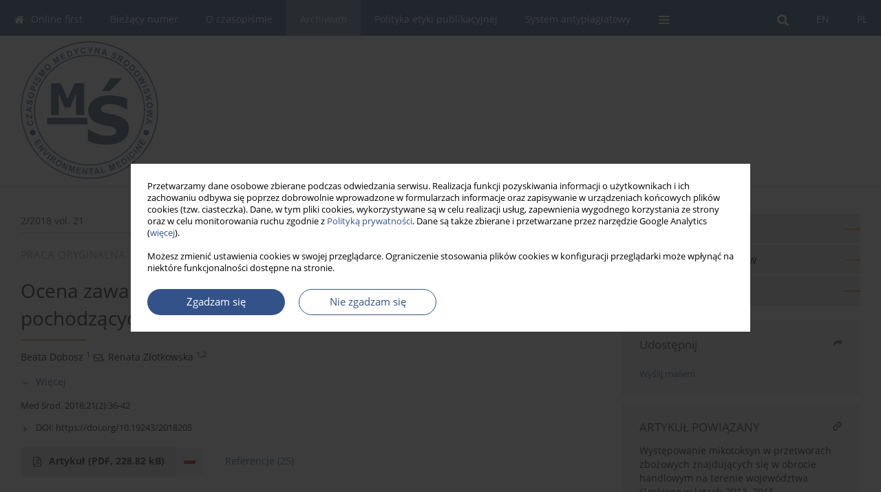

--- FILE ---
content_type: text/html; charset=UTF-8
request_url: https://www.environmed.pl/Ocena-zawartosci-mykotoksyn-w-slodach-jeczmiennych-pochodzacych-z-dwoch-browarow,112805,0,1.html
body_size: 13658
content:
<!DOCTYPE html>
<html xmlns:mml="http://www.w3.org/1998/Math/MathML" lang="pl">
<head>
<meta charset="utf-8" />
<meta http-equiv="X-UA-Compatible" content="IE=edge" />
<meta name="viewport" content="width=device-width, initial-scale=1" />
<meta name="robots" content="all,index,follow" />


	<link rel="shortcut icon" href="https://www.journalssystem.com/_static/g/c/js_favicon.ico?v=1" type="image/x-icon" />

<link rel="stylesheet" href="https://www.environmed.pl/es-static/esfontsv5/styles.css?v6" />

<link rel="stylesheet" href="https://www.journalssystem.com/_static/common/bootstrap-4.6.0-dist/css/bootstrap.css" />
<style>

a {color: #34528a;}
a:link {text-decoration:none;color: #34528a;}
a:visited {text-decoration:none;color: #34528a;}
a:focus {text-decoration:underline;color: #34528a;}
a:active {text-decoration:none;color: #34528a;}
a:hover {text-decoration:underline;color: #34528a;}

</style>
<link rel="stylesheet" type="text/css" href="https://www.environmed.pl/es-static/css/styles_v2.css?v2315678v9" />
<link rel="stylesheet" type="text/css" href="https://www.environmed.pl/es-static/css/v2-box.css?v1.1" />


<script src="https://www.journalssystem.com/_static/common/jquery-3.6.0.min.js"></script>
<script src="https://www.journalssystem.com/_static/common/bootstrap-4.6.0-dist/js/bootstrap.min.js"></script>
<script src="https://www.journalssystem.com/_static/common/jquery.fancybox.min.js?v=3"></script>
<link rel="stylesheet" href="https://www.journalssystem.com/_static/common/jquery.fancybox.min.css?v=3" type="text/css" media="screen" />

<script src="https://www.journalssystem.com/_static/js/scripts.js?v=v2.1234"></script>

<meta property="og:url" content="https://www.environmed.pl/Ocena-zawartosci-mykotoksyn-w-slodach-jeczmiennych-pochodzacych-z-dwoch-browarow,112805,0,1.html" />
<meta property="og:title" content="Ocena zawartości mykotoksyn w słodach jęczmiennych pochodzących z dwóch browarów w Polsce" />
<meta property="og:description" content="Proces produkcji piwa wymaga wykorzystania surowca, jakim jest słód – najczęściej stosowany jest słód jęczmienny. Jednak, ziarno wykorzystywane do produkcji słodu jęczmiennego jest zagrożone stałą obecnością mykotoksyn. Celem pracy było określenie stężenia mykotoksyn:..." />

<style>



@media (min-width: 1px) {
	img.articleImg		{width: 100px;}
	img.articleImgList	{width: 100px;}
	div.articleInfo {}	
}
@media (min-width: 768px) {
	img.articleImg		{width: 190px;}
	img.articleImgList	{width: 110px;}
	div.articleInfo {width: calc(100% - 200px); float: left;}	
}


.issuePdfButton					{display:inline-block; background:#34528a; padding:7px 14px;color:#ffffff !important; }






div.topMenuIn							{background-color: #34528a; }
div.topMenuIn .submenu					{background-color: #34528a; }
div.searchArea							{background-color: #34528a; }
div.mMenu	 							{background: #34528a; }
a.mMenu.collapsed  						{ background-color: #34528a; }
a.mMenu  								{ color: #34528a;}
a.mSearch.collapsed  					{ background-color: #34528a; }
a.mSearch			  					{ color: #34528a;}










div.magBibliography2 a:hover 					{color: #34528a;}

div.rightBox0:hover .boxIcon	{color:#f58c4b;}
div.rightBox1:hover .boxIcon	{color:#f58c4b;}

div.articleTopInner	 a.articleTopL:hover		{border-bottom:2px solid #34528a; color: #34528a;}
a.articleNavArrow:hover							{color: #34528a;}

a.download-pdf							{color: #34528a;}
a.download-pdf:hover					{color: #34528a;}

a.magStats:hover				{color:  #34528a;}
a.advSearch:hover				{color:  #34528a;}
div.logosMore a:hover			{color:  #34528a;}

a.cookieAccept					{background:  #34528a;}
a.cookieDecline					{color:  #34528a;border:1px solid #34528a;}
a.cookieMore					{color:  #34528a;}

div.refExternalLink	.icon			{color:  #34528a;}
div.otherArticles a:hover				{color: #34528a;}
div.scrollArrow	a:hover				{color: #34528a;}

.bgMain								{background-color: #f58c4b !important;}


a.magArticleTitle:hover			{color:  #34528a;}
div.topMenuFullClose a:hover	{color:  #34528a;}
a.cookieAlertClose:hover		{color:  #34528a;}
div.topMenuFull a.menuOpt:hover	{color:  #34528a;}

div.tabsIn a.tabCur				{border-top: 1px solid #f58c4b;}
	
div.impOptionsBorder {border-color: #f58c4b;}
a.impOptionSubmit {background: #f58c4b;}


a.impOptionSubmit:hover {background: #e1681d;}

a.impOption {border-color: #f58c4b; color: #f58c4b;}
a.impOption:hover {background: #f58c4b;}
div.menu a.menuCurrentPos   {border-color: #f58c4b;}
div.pagingDiv a {color: #f58c4b; }
div.pagingDiv a:hover {background: #f58c4b; border: 1px solid #f58c4b; }
div.pagingDiv b {background: #f58c4b;}
div.subtitleUnderline { border-bottom: 2px solid #f58c4b;}

div.rightBoxOptLine 	{ border-bottom:2px solid #f58c4b; }
div.logosMoreLine		{ border-bottom:2px solid #f58c4b; }

div.highlights ul li::before { color: #f58c4b;}	

ul.tops li.current 			{ border-bottom-color:#f58c4b;}
div.header 					{ background: #ffffff; }
div.metricValueImp 			{ color:#f58c4b;}
div.metrics a				{ color:#34528a;}

input.emailAlertsButton 	{color: #34528a;}


div.linksColorBackground	{background: #34528a;}

div.whiteLogoOut				{background: #ffffff;}

div.abstractSup				{background: #34528a;}
div.abstractSupLink			{color: #34528a; }	
div.abstractSupLink:hover	{background: #34528a; color:#fff; }	




















</style>

<script>

function pdfStats(articleId) {
	$.get('https://www.environmed.pl/CountStats/'+articleId+'/PDF/');
}

jQuery(document).ready(function() {	
	$(".db-orcid").each(function(){
        var elementContent = $(this).html();
        elementContent = '<div class="icon icon-orcid"></div>'+elementContent;
        $(this).html(elementContent);
    });
	
	$(".db-googlescholar").each(function(){
        var elementContent = $(this).html();
        elementContent = '<div class="icon icon-googlescholar"></div>'+elementContent;
        $(this).html(elementContent);
    });
	
	$(".db-researcherid").each(function(){
        var elementContent = $(this).html();
        elementContent = '<div class="icon icon-researcher-id"></div>'+elementContent;
        $(this).html(elementContent);
    });
    
	$(".db-scopus").each(function(){
        var elementContent = $(this).html();
        elementContent = '<div class="icon icon-scopus"></div>'+elementContent;
        $(this).html(elementContent);
    });
    
});

</script><script src="https://www.journalssystem.com/_static/common/jcanvas.min.js"></script>
<script src="https://www.journalssystem.com/_static/common/es.canvas.js?v2"></script>

	    	<meta name="description" content="Proces produkcji piwa wymaga wykorzystania surowca, jakim jest słód – najczęściej stosowany jest słód jęczmienny. Jednak, ziarno wykorzystywane do produkcji słodu jęczmiennego jest zagrożone stałą obecnością mykotoksyn. Celem pracy było określenie stężenia mykotoksyn:..." />
<meta name="citation_title" content="Ocena zawartości mykotoksyn w słodach jęczmiennych pochodzących z dwóch browarów w Polsce" />
	<meta name="citation_doi" content="10.19243/2018205"  />
	<meta name="dc.identifier" content="doi:10.19243/2018205" />
<meta name="citation_journal_title" content="Medycyna Środowiskowa" />
	<meta name="citation_issn" content="1505-7054" />
    <meta name="citation_issn" content="2084-6312" />
		<meta name="citation_volume" content="21" />
	<meta name="citation_issue" content="2" />
<meta name="citation_publisher" content="Institute of Rural Health" />
			<meta name="citation_language" content="polish" />				<meta name="citation_journal_abbrev" content="Med Srod." />
	<meta name="citation_author" content="Beata Dobosz" />
	<meta name="citation_author" content="Renata Złotkowska" />
	<meta name="citation_publication_date" content="2018/06/27" />
	<meta name="citation_firstpage" content="36" />
	<meta name="citation_lastpage" content="42" />
<meta name="citation_fulltext_world_readable" content="" />
		<meta name="citation_pdf_url" content="https://www.environmed.pl/pdf-112805-42576?filename=Ocena-zawartosci-mykotoks.pdf" />
<meta name="citation_keywords" content="mykotoksyny; aflatoksyny; ochratoksyna A; słód jęczmienny" />
    	
    	<script>


MathJax = {
  tex: {
    inlineMath: [['$$', '$$'], ['\\(', '\\)']]
  }
};


</script>

<script type="text/javascript" id="MathJax-script" async
   src="https://cdn.jsdelivr.net/npm/mathjax@3/es5/tex-mml-chtml.js">
</script>	
<link rel="stylesheet" href="https://www.journalssystem.com/_static/jats/jats-preview.css?v=2.234566" />

<script type="text/javascript">


function showRef(refId, top) {
	top = top - $('#jsHeaderId').height();
	$('#showRefId').css('top', top +'px');
	$('#showRefId_reference').html($('#ref_'+refId).html());
	$('#showRefId_a').attr('href', '#'+refId);
	$('#showRefId').show();
}


</script>
    	    

<title>
						Ocena zawartości mykotoksyn w słodach jęczmiennych pochodzących z dwóch browarów w Polsce
					
	</title>

<script src="https://platform-api.sharethis.com/js/sharethis.js#property=647f0be740353a0019caf2e3&product=inline-share-buttons&source=platform" async="async"></script>

<!-- Google Analytics -->
		
</head>
<body>
<div id="skipLinks">
	<a href="#contentId">Przejdź do treści</a>
</div>

<div class="container-fluid">

<div class="d-none d-md-block">

</div>
<div class="d-block d-md-none"><!-- mobile menu -->
	<div class="mMenu">
	
	

		   <a href="#" onclick="$('#mMenuCollapse').slideToggle(400); $('#mSearchCollapse').hide();  return false;" class="dirRight menuOpt mobileMenuIcoOpt">
		   		<div class="icon icon-reorder"></div>
		   </a>
		   <a href="#" onclick="$('#mSearchCollapse').slideToggle(150); $('#mMenuCollapse').hide(); return false;" class="dirRight menuOpt mobileMenuIcoOpt">
		   		<div class="icon icon-search"></div>
		   </a>
		   			 	
		 			 	
		 			 
		   			 	
		 			 	
		 			 	
					 			   
		   				<div class="topMenuIn dirRight">
											
											<a href="https://www.environmed.pl/Ocena-zawartosci-mykotoksyn-w-slodach-jeczmiennych-pochodzacych-z-dwoch-browarow,112805,0,1.html" class="menuOpt current dirRight">PL</a>
																				
											<a href="https://www.environmed.pl/Ocena-zawartosci-mykotoksyn-w-slodach-jeczmiennych-pochodzacych-z-dwoch-browarow,112805,0,2.html" class="menuOpt  dirRight">EN</a>
																</div>
						
		   <div class="clearAll">&nbsp;</div>
		   <div class="mobileMenuHiddenDiv" id="mMenuCollapse">
		     	 <div class="mobileMenu">
											<a href="https://www.environmed.pl/" class="menuOpt  ">Online first</a>
								
															<a href="https://www.environmed.pl/Biezacy-numer" class="menuOpt  ">Bieżący numer</a>
								
															<a href="https://www.environmed.pl/O-czasopismie,1976.html" class="menuOpt  ">O czasopiśmie</a>
								
															<a href="https://www.environmed.pl/Archiwum" class="menuOpt menuCurrentGroup menuCurrentPos">Archiwum</a>
								
															<a href="https://www.environmed.pl/Polityka-etyki-publikacyjnej,2883.html" class="menuOpt  ">Polityka etyki publikacyjnej</a>
								
															<a href="https://www.environmed.pl/System-antyplagiatowy,2513.html" class="menuOpt  ">System antyplagiatowy</a>
								
															<a href="https://www.environmed.pl/Instrukcje-dla-Autorow,1977.html" class="menuOpt  ">Instrukcje dla Autorów</a>
								
															<a href="https://www.environmed.pl/Instrukcje-dla-Recenzentow,2420.html" class="menuOpt  ">Instrukcje dla Recenzentów</a>
								
															<a href="https://www.environmed.pl/Rada-Redakcyjna,1978.html" class="menuOpt  ">Rada Redakcyjna</a>
								
															<a href="https://www.environmed.pl/Bazy-indeksacyjne,2005.html" class="menuOpt  ">Bazy indeksacyjne</a>
								
															<a href="https://www.environmed.pl/Komitet-Redakcyjny,2006.html" class="menuOpt  ">Komitet Redakcyjny</a>
								
															<a href="https://www.environmed.pl/Recenzenci,2418.html" class="menuOpt  ">Recenzenci</a>
								
									<a href="https://www.environmed.pl/2024,5212.html" class="menuOpt menuSub  ">2024</a>
									<a href="https://www.environmed.pl/2023,4519.html" class="menuOpt menuSub  ">2023</a>
									<a href="https://www.environmed.pl/2022,4246.html" class="menuOpt menuSub  ">2022</a>
									<a href="https://www.environmed.pl/2021,3218.html" class="menuOpt menuSub  ">2021</a>
									<a href="https://www.environmed.pl/2020,3112.html" class="menuOpt menuSub  ">2020</a>
									<a href="https://www.environmed.pl/2019,3111.html" class="menuOpt menuSub  ">2019</a>
									<a href="https://www.environmed.pl/2018,2419.html" class="menuOpt menuSub  ">2018</a>
															<a href="https://www.environmed.pl/Kontakt,2514.html" class="menuOpt  ">Kontakt</a>
								
															<a href="https://www.environmed.pl/Klauzula-przetwarzania-danych-osobowych-RODO-,4846.html" class="menuOpt  ">Klauzula przetwarzania danych osobowych (RODO)</a>
								
										</div>		   </div>
		   <div class="mobileMenuHiddenDiv" id="mSearchCollapse">
		     	<div class="mobileSearch">
<div class="divRelative">
	<form action="https://www.environmed.pl/Szukaj/" name="searchFormmobile" method="get">
		<input name="s" type="text" class="mobileSearchInput" value=""/>
		<div class="searchBut"><a href="#" onclick="document.searchFormmobile.submit();return false;"><div class="icon icon-angle-right"></div></a></div>
					<div class="clearAll">&nbsp;</div>
			<div class="advSearchLink dirRight"><a href="https://www.environmed.pl/Wyszukiwanie-zaawansowane/">WYSZUKIWANIE ZAAWANSOWANE</a></div>
			<div class="clearAll">&nbsp;</div>
			</form>
	</div>
</div>		   </div>
	</div>
</div>

<div class="row d-none d-md-block">
	<div class="col-12">
		<div class="topMenuUnder"></div>
		<div class="topMenu" id="topMenuId">
			<div class="topMenuIn">
		 																				<a href="https://www.environmed.pl/Ocena-zawartosci-mykotoksyn-w-slodach-jeczmiennych-pochodzacych-z-dwoch-browarow,112805,0,1.html" class="menuOpt current dirRight">PL</a>
																												<a href="https://www.environmed.pl/Ocena-zawartosci-mykotoksyn-w-slodach-jeczmiennych-pochodzacych-z-dwoch-browarow,112805,0,2.html" class="menuOpt  dirRight">EN</a>
																		 	
		 	<a href="#" class="menuOpt dirRight" id="searchButtonId" onclick="toggleSearchForm(); return false;"><div class="menuIcon icon icon-search" aria-hidden="true"></div></a>
		 	
		 	<div class="searchArea" id="searchAreaId"><div class="searchAreaIn">
		 		<div class="searchButton">
		 			<a href="#" onclick="document.getElementById('searchFormId').submit();">SZUKAJ</a>
		 		</div>
		 		<form action="https://www.environmed.pl/Szukaj/" id="searchFormId" name="searchForm" method="get">
					<input name="s" id="searchInputId" type="text" value=""/>
				</form>
		 	</div></div>
		 	
		 	<script>
			
		
				function toggleSearchForm(){
					$('#searchAreaId').toggle(); 
					$('#searchButtonId').toggleClass('menuOptSubmenuOpen'); 
					document.getElementById('searchInputId').focus(); 
				}
				
				function hideSearchForm() { 
					$('#searchAreaId').hide(); 
					$('#searchButtonId').removeClass('menuOptSubmenuOpen'); 
			    }
				
				function setSubmenuWidth(menuPosId) { 
					$("#submenu"+menuPosId).css("min-width", $("#menuPos"+menuPosId).outerWidth() + "px");
				}
				
				$(window).scroll(function () { 
					hideSearchForm();
			    });
			
			
			</script>
		 	
										<div class="dirLeft" >
										<a id="menuPos1973" href="https://www.environmed.pl/" class="menuOpt ">
						<div class="dirLeft icon icon-home" aria-hidden="true"></div> Online first
					</a>
										
								
				</div>
													<div class="dirLeft" >
										<a id="menuPos1974" href="https://www.environmed.pl/Biezacy-numer" class="menuOpt ">
						 Bieżący numer
					</a>
										
								
				</div>
													<div class="dirLeft" >
										<a id="menuPos1976" href="https://www.environmed.pl/O-czasopismie,1976.html" class="menuOpt ">
						 O czasopiśmie
					</a>
										
								
				</div>
													<div class="dirLeft" >
										<a id="menuPos1975" href="https://www.environmed.pl/Archiwum" class="menuOpt menuCurrentPos">
						 Archiwum
					</a>
										
								
				</div>
													<div class="dirLeft" >
										<a id="menuPos2883" href="https://www.environmed.pl/Polityka-etyki-publikacyjnej,2883.html" class="menuOpt ">
						 Polityka etyki publikacyjnej
					</a>
										
								
				</div>
													<div class="dirLeft" >
										<a id="menuPos2513" href="https://www.environmed.pl/System-antyplagiatowy,2513.html" class="menuOpt ">
						 System antyplagiatowy
					</a>
										
								
				</div>
																																																									
					 	
		 			 	
		 			 	 
					 	
		 			 	
		 			 	
					 	
		 			 	
						<div class="dirLeft">
		 		<a href="#" class="menuOpt" id="desktopFullMenuLinkId" onclick="$('#topMenuId').addClass('topMenuHidden'); $('#topMenuFullId').addClass('topMenuFullVisible'); hideSearchForm(); return false;">
		 			<div class="menuIcon icon icon-reorder"></div>
		 		</a>
		 	</div>
		 				<div class="clearAll"></div>
			</div>
			
			<div class="topMenuFull" id="topMenuFullId">
			<div class="topMenuFullIn">
				<div class="container-fluid stdRow">
				
					<div class="row">
						<div class="col-6 topMenuFullLogo">
						<div>
													<img src="https://www.environmed.pl/_static/logo-medsr.png" alt="Logo czasopisma Medycyna Środowiskowa" class="hLogo" style="max-width:190%;" />
												</div>
						</div>
						<div class="col-6 topMenuFullClose">
							<a href="#" onclick="$('#topMenuFullId').removeClass('topMenuFullVisible'); $('#topMenuId').removeClass('topMenuHidden'); return false;">
								<div class="icon icon-close-empty"></div>
							</a>
						</div>
					</div>
				
					<div class="row">

											<div class="col-md-3">
														<a href="https://www.environmed.pl/" class="menuOpt">
								Online first
							</a>
														
													</div>
																	<div class="col-md-3">
														<a href="https://www.environmed.pl/Biezacy-numer" class="menuOpt">
								Bieżący numer
							</a>
														
													</div>
																	<div class="col-md-3">
														<a href="https://www.environmed.pl/O-czasopismie,1976.html" class="menuOpt">
								O czasopiśmie
							</a>
														
													</div>
																	<div class="col-md-3">
														<a href="https://www.environmed.pl/Archiwum" class="menuOpt">
								Archiwum
							</a>
														
													</div>
													</div><div class="row topMenuFullLineOut"><div class="col-12 topMenuFullLine"></div></div><div class="row">
																	<div class="col-md-3">
														<a href="https://www.environmed.pl/Polityka-etyki-publikacyjnej,2883.html" class="menuOpt">
								Polityka etyki publikacyjnej
							</a>
														
													</div>
																	<div class="col-md-3">
														<a href="https://www.environmed.pl/System-antyplagiatowy,2513.html" class="menuOpt">
								System antyplagiatowy
							</a>
														
													</div>
																	<div class="col-md-3">
														<a href="https://www.environmed.pl/Instrukcje-dla-Autorow,1977.html" class="menuOpt">
								Instrukcje dla Autorów
							</a>
														
													</div>
																	<div class="col-md-3">
														<a href="https://www.environmed.pl/Instrukcje-dla-Recenzentow,2420.html" class="menuOpt">
								Instrukcje dla Recenzentów
							</a>
														
													</div>
													</div><div class="row topMenuFullLineOut"><div class="col-12 topMenuFullLine"></div></div><div class="row">
																	<div class="col-md-3">
														<a href="https://www.environmed.pl/Rada-Redakcyjna,1978.html" class="menuOpt">
								Rada Redakcyjna
							</a>
														
													</div>
																	<div class="col-md-3">
														<a href="https://www.environmed.pl/Bazy-indeksacyjne,2005.html" class="menuOpt">
								Bazy indeksacyjne
							</a>
														
													</div>
																	<div class="col-md-3">
														<a href="https://www.environmed.pl/Komitet-Redakcyjny,2006.html" class="menuOpt">
								Komitet Redakcyjny
							</a>
														
													</div>
																	<div class="col-md-3">
														<a href="https://www.environmed.pl/Recenzenci,2418.html" class="menuOpt">
								Recenzenci
							</a>
														
																						<a href="https://www.environmed.pl/2024,5212.html" class="menuSubOpt">2024</a>
															<a href="https://www.environmed.pl/2023,4519.html" class="menuSubOpt">2023</a>
															<a href="https://www.environmed.pl/2022,4246.html" class="menuSubOpt">2022</a>
															<a href="https://www.environmed.pl/2021,3218.html" class="menuSubOpt">2021</a>
															<a href="https://www.environmed.pl/2020,3112.html" class="menuSubOpt">2020</a>
															<a href="https://www.environmed.pl/2019,3111.html" class="menuSubOpt">2019</a>
															<a href="https://www.environmed.pl/2018,2419.html" class="menuSubOpt">2018</a>
																				</div>
													</div><div class="row topMenuFullLineOut"><div class="col-12 topMenuFullLine"></div></div><div class="row">
																	<div class="col-md-3">
														<a href="https://www.environmed.pl/Kontakt,2514.html" class="menuOpt">
								Kontakt
							</a>
														
													</div>
																	<div class="col-md-3">
														<a href="https://www.environmed.pl/Klauzula-przetwarzania-danych-osobowych-RODO-,4846.html" class="menuOpt">
								Klauzula przetwarzania danych osobowych (RODO)
							</a>
														
													</div>
															
				</div>
				</div>
			</div>	
			</div>
			
		</div>
	</div>
</div>



<div class="row header">
<div class="container-fluid stdRow">
<div class="row" id="jsHeaderId">
	<div class="col-12">
					<div class="headLogo">
				<div class="d-none d-md-block">
								</div>
				<a href="https://www.environmed.pl/">
									<img src="https://www.environmed.pl/_static/logo-medsr.png" alt="Logo czasopisma Medycyna Środowiskowa" class="hLogo" style=""  />
								</a>
				<div class="d-none d-md-block">
								</div>
			</div>
			<div id="contentId"></div>
	</div>
</div>
</div>
</div>




<div class="row mainBG">
<div class="container-fluid stdRow">
<div class="row">
	<div class="col-12 col-md-8 mainDiv">
		
		
			
		
				
	
			
			
		
		
									
				
<div class="articleTop">
<div class="articleTopInner">
	<a href="https://www.environmed.pl/Numer-2-2018,7742" class="articleTopL dirLeft">2/2018 vol. 21</a>
	<div class="articleTopLinkSpacer dirLeft"></div>
	

			<a href="#" class="articleTopL dirRight" data-fancybox="popup" data-type="ajax" data-src="https://www.environmed.pl/stats/112805/?langId=1"><div class="icon icon-bar-chart"></div><span class="d-none d-md-inline-block">Statystyki</span></a>
		<div class="articleTopLinkSpacer dirRight"></div>
		
			<a href="https://creativecommons.org/licenses/by/3.0/deed.pl" target="_blank" class="articleTopL dirRight"><div class="icon icon-cc"></div><span class="d-none d-md-inline-block">CC BY 3.0</span></a>
		<div class="articleTopLinkSpacer dirRight"></div>
		
	<a href="#" class="articleTopL dirRight" data-fancybox="ungrouped" data-type="ajax" data-src="https://www.environmed.pl/cite/112805/?langId=1"><div class="icon icon-quote-left"></div><span class="d-none d-md-inline-block">Pobierz cytowanie</span></a>

	
	<div class="clearAll"></div>
</div>
</div>

	<a href="https://www.environmed.pl/Srodowiskowe-czynniki-ryzyka-rozwoju-raka-pecherza-moczowego,112806,0,1.html" title="NASTĘPNY" class="dirRight articleNavArrow"><div class="icon icon-angle-right"></div></a>
	<div class="articleNavSpacer dirRight"></div>
	<a href="https://www.environmed.pl/Ryzyko-zdrowotne-wynikajace-z-narazenia-na-kadm-zawarty-w-niektorych-rodzajach-pieczywa,112804,0,1.html" title="POPRZEDNI" class="dirRight articleNavArrow"><div class="icon icon-angle-left"></div></a>


	<div class="dirLeft magArticleTypeAbstract">PRACA ORYGINALNA</div>

<div class="clearAll"></div>


<div class="">
<div class="articleTitle">Ocena zawartości mykotoksyn w słodach jęczmiennych pochodzących z dwóch browarów w Polsce</div>

<script type="text/javascript">
	
		$(document).ready(function(){
			$.get('https://www.environmed.pl/CountStats/112805/VIEW/');
		});
	
</script>

<div class="subtitleUnderline"></div>

			<div class="magAbstractAuthors">
							<div class="dirLeft authorPos">
    <div class="dirLeft " id="author_127526" onmouseover="highlightAffs('1', 1, 127526); return false;" onmouseout="highlightAffs('1', 0, 127526); return false;">
    	<a href="https://www.environmed.pl/Autor-Beata+Dobosz/127526" class="black">Beata  Dobosz</a>
    
    	    	<span class="">
    		<sup>
    		1    		</sup>
    	</span>
    						
    </div>
    
        
                    	        	<div class="dirLeft"><a href="mailto:bdkd@wp.pl"><div class="icon icon-envelope-o"></div></a></div>
        	                
                
	<div class="dirLeft pad-right-5">,</div>	
	<div class="clearAll">&nbsp;</div>				
</div>				
							<div class="dirLeft authorPos">
    <div class="dirLeft " id="author_127527" onmouseover="highlightAffs('1,2', 1, 127527); return false;" onmouseout="highlightAffs('1,2', 0, 127527); return false;">
    	<a href="https://www.environmed.pl/Autor-Renata+Z%C5%82otkowska/127527" class="black">Renata  Złotkowska</a>
    
    	    	<span class="">
    		<sup>
    		1,2    		</sup>
    	</span>
    						
    </div>
    
        
                    	                
                
		
	<div class="clearAll">&nbsp;</div>				
</div>				
						<div class="clearAll">&nbsp;</div>
		</div>
	
<div style="height: 10px;line-height: 10px;font-size: 0;">&nbsp;</div>
<a class="articleDetails" href="#" onclick="$('#articleDetailsId').toggle(200); $('#moreDetailsId').toggle(); $('#hideDetailsId').toggle(); $('[rel=contributionRel]').toggle(200); return false; " id="moreDetailsId"><div class="dirLeft icon icon-angle-down"></div>Więcej</a>
<a class="articleDetails" href="#" onclick="$('#articleDetailsId').toggle(200); $('#hideDetailsId').toggle(); $('#moreDetailsId').toggle(); $('[rel=contributionRel]').toggle(200); return false; " id="hideDetailsId"><div class="dirLeft icon icon-angle-up"></div>Ukryj</a>
<div id="articleDetailsId">
	<div class="affiliations">
	<div class="simple-list">
									<div class="list-row-small" id="aff_1" onmouseover="highlightAuthors('127526,127527', 1, 1); return false;" onmouseout="highlightAuthors('127526,127527', 0, 1); return false;">
				<div class="dirLeft w-23px pad-left-4 em-08">1</div>
				<div class="dirLeft w-100-c23 em-095">Zakład Medycyny Społecznej i Profilaktyki, Wydział Zdrowia Publicznego w Bytomiu, Śląski Uniwersytet Medyczny. Kierownik dr hab. n med. P. Rozentryt</div>
				<div class="clearAll">&nbsp;</div>
			</div>
						<div class="list-row-small" id="aff_2" onmouseover="highlightAuthors('127527', 1, 2); return false;" onmouseout="highlightAuthors('127527', 0, 2); return false;">
				<div class="dirLeft w-23px pad-left-4 em-08">2</div>
				<div class="dirLeft w-100-c23 em-095">Instytut Medycyny Pracy i Zdrowia Środowiskowego  Sosnowcu. Dyrektor dr hab. n. med. R. Złotkowska</div>
				<div class="clearAll">&nbsp;</div>
			</div>
										
				
				
		
		</div>
			
	<div class="simple-list pad-top-12 pad-bot-10">		
		
		
		
		
		
		</div>
	
					<div class="simple-list">		
					    		<div class="list-row-small">
    			<div class="dirLeft w-23px">&nbsp;</div>
    			<div class="dirLeft w-100-c23">
    				    					<div class="em-085"><b>Autor do korespondencji</b></div>
    					    				    				<div class="em-095">
    					<a href="https://www.environmed.pl/Autor-Beata+Dobosz/127526" class="corrAuthorLink" class="black">Beata  Dobosz</a> &nbsp;&nbsp;<a href="mailto:bdkd@wp.pl"><div class="icon icon-envelope-o"></div></a><br/>
    					Śląski Uniwersytet Medyczny Zakład Medycyny Społecznej i Profilaktyki Wydział Zdrowia Publicznego 41-902 Bytom, ul. Piekarska 18
    				</div>
    			
				</div>
    			<div class="clearAll">&nbsp;</div>
    		</div>		
			
												</div>
		
	</div>
		
</div>

<script type="text/javascript">

	function highlightAuthors(a, on, aff){
		var a = a.split(',');
		
		if(on == 1)
			$('#aff_'+aff).stop().animate({backgroundColor: "#FFFAA8"}, 166);
		else
			$('#aff_'+aff).stop().animate({backgroundColor: "#fff"}, 166);
		
		for(i = 0; i < a.length; i++){
			if(on == 1)
				$('#author_'+a[i]).stop().animate({backgroundColor: "#FFFAA8"}, 166);
			else
				$('#author_'+a[i]).stop().animate({backgroundColor: "#fff"}, 166);
		}
	}
	
	function highlightAffs(affs, on, author){
		var affs = affs.split(',');
		
		if(on == 1)
			$('#author_'+author).stop().animate({backgroundColor: "#FFFAA8"}, 166);
		else
			$('#author_'+author).stop().animate({backgroundColor: "#fff"}, 166);
		
		for(i = 0; i < affs.length; i++){
			if(on == 1)
				$('#aff_'+affs[i]).stop().animate({backgroundColor: "#FFFAA8"}, 166);
			else
				$('#aff_'+affs[i]).stop().animate({backgroundColor: "#fff"}, 166);
		}
	}

</script>

<div style="height: 8px;line-height: 8px;font-size: 0;">&nbsp;</div>

<div class="magBibliography2">Med Srod. 2018;21(2):36-42</div>
<!-- 
 -->

	<div class="magBibliography2">
		<div class="dirLeft" style="padding-top: 7px; padding-right: 10px;">
			<a href="https://doi.org/10.19243/2018205"><div class="dirLeft icon icon-angle-right"></div>DOI: <span class="magBibliographyDOI">https://doi.org/10.19243/2018205</span></a>
		</div>
				<div class="clearAll">&nbsp;</div>
	</div>	
</div>
<div class="clearAll">&nbsp;</div>


<div class="abstractButtons">

		    		    		<a class="abstractFullText dirLeft" target="_blank" onclick="pdfStats(112805);return true;" href="https://www.environmed.pl/pdf-112805-42576?filename=Ocena-zawartosci-mykotoks.pdf">
    			<div class="abstractFullTextButton dirLeft">
    				<div class="dirLeft icon icon-file-pdf-o"></div>
    				Artykuł <span class="block">(PDF, 228.82&nbsp;kB)</span>
    			</div>
    			
    			    				    					<div class="abstractFullTextLang dirLeft"><img class="dirRight" src="https://www.journalssystem.com/_static/g/c/flags/1.gif" /></div>
    				    			    		</a>
    			
				
				
				<a href="#references" class="abstractLink dirLeft">
			<span class="block">Referencje</span><span class="block">&nbsp;</span><span class="block">(25)</span>
		</a>
				
				<div class="clearAll">&nbsp;</div>

</div>





<div class="abstractLabel">SŁOWA KLUCZOWE</div>
<div class="abstractContent">
	<a href="https://www.environmed.pl/Slowo-kluczowe-mykotoksyny/250076" class="singleKeyword">mykotoksyny<div class="icon icon-circle dirRight"></div></a><a href="https://www.environmed.pl/Slowo-kluczowe-aflatoksyny/221506" class="singleKeyword">aflatoksyny<div class="icon icon-circle dirRight"></div></a><a href="https://www.environmed.pl/Slowo-kluczowe-ochratoksyna+A/250077" class="singleKeyword">ochratoksyna A<div class="icon icon-circle dirRight"></div></a><a href="https://www.environmed.pl/Slowo-kluczowe-s%C5%82%C3%B3d+j%C4%99czmienny/250078" class="singleKeyword">słód jęczmienny</a>	<div class="clearAll">&nbsp;</div>
</div>




<div class="abstractLabel">STRESZCZENIE</div>
<div class="abstractContent realAbstract" >Proces produkcji piwa wymaga wykorzystania surowca, jakim jest słód – najczęściej stosowany jest słód jęczmienny. Jednak, ziarno wykorzystywane do produkcji słodu jęczmiennego jest zagrożone stałą obecnością mykotoksyn. Celem pracy było określenie stężenia mykotoksyn: deoksyniwalenolu (DON, DON-3 Gls), ochratoksyny A (OTA), aflatoksyny B1 w słodzie jęczmiennym, pochodzącym z dwóch browarów w Polsce. Oznaczeń dokonano w 46 próbkach w okresie 2011–2015 metodą wysokosprawnej chromatografii cieczowej HPLC, zgodną z normami akredytowanymi. Wyniki oznaczeń wykazały, że najwyższe stężenia w słodzie odnotowano dla deoksyniwalenolu (DON, DON-3 Gls), jednak na poziomie nie przekraczającym najwyższego dopuszczalnego poziomu (NDP). Stężenie żadnej z mykotoksyn, zidentyfikowanych w słodzie jęczmiennym wykorzystywanym w polskim browarnictwie nie przekroczyła NDP. Wyniki pracy świadczą o fakcie, że zawartość mykotoksyn w słodzie jęczmiennym nie jest zagrożeniem dla jakości samego słodu, ani dla zdrowia konsumentów piwa.</div>

			<br/>
		<div class="abstractContent" >The process of beer production requires the use of components such as malt. Barley malt is used most often for this production. However, the seeds that are used to produce barley malt are endangered due to the permanent presence of mycotoxins. The aim of the study was to assess the concentration of mycotoxins: deoxynivalenol (DON, DON-3 Gls), ochratoxin A (OTA), and aflatoxin B1 in the barley malt that is used in two breweries in Poland. The measurements were performed on 46 samples that were collected between 2011–2015, using high-performance liquid chromatography (HPLC), which is in compliance with the standards of the accreditation norms. The results of the measurements showed that although the highest concentration of mycotoxins was found for deoxynivalenol (DON, DON-3 Gls), it was at a level that is below the highest acceptable level (NDP). None of the concentrations of mycotoxins that were found in the barley malt used in the Polish brewing industry exceeded the NDP. The results of the study support the conclusion that the content of mycotoxins in the barley malt is a threat neither to the barley malt itself, nor to the health of the consumers of beer</div>
		



	
		






<a class="anchor" id="references"></a>
<div class="abstractLabel"><span class="block">REFERENCJE</span><span class="block">&nbsp;</span><span class="block">(25)</span></div>
<div class="abstractContent">
			<a class="anchor" id="1"></a>
<div class="ref" id="ref_1">
	<div class="dirLeft refNo">1.</div>
	<div class="dirLeft refText">
		<div style="word-break: break-word;">Rogers C.M., Veatch D., Covey A. et al.: Terminal acidic shock inhibits sour beer bottle conditioning by Saccharomyces cerevisiae. Food Microbiol. 2016; 57: 151-8.</div>
		<div class="refLinks">
			<!-- 
			<div class="dirLeft refExternalLink"><div class="icon icon-external-link"></div></div>
			<div class="dirLeft" style="width: 20px;">&nbsp;</div> -->
			
						<div class="dirLeft"><a target="_blank" href="https://doi.org/10.1016/j.fm.2016.02.012">CrossRef</a></div>
			<div class="dirLeft" style="width: 25px;">&nbsp;</div>
						
						
						
			
			<div class="dirLeft"><a target="_blank" href="https://scholar.google.com/scholar?q=Rogers C.M., Veatch D., Covey A. et al.: Terminal acidic shock inhibits sour beer bottle conditioning by Saccharomyces cerevisiae. Food Microbiol. 2016; 57: 151-8.">Google Scholar</a></div>
			
			<div class="clearAll">&nbsp;</div>					
		</div>
	</div>
	<div class="clearAll">&nbsp;</div>
</div>			<a class="anchor" id="2"></a>
<div class="ref" id="ref_2">
	<div class="dirLeft refNo">2.</div>
	<div class="dirLeft refText">
		<div style="word-break: break-word;">Wasiak Ł.: Zarys technologii piwa – proces produkcyjny. Journal of NutriLife, 2012: 10.</div>
		<div class="refLinks">
			<!-- 
			<div class="dirLeft refExternalLink"><div class="icon icon-external-link"></div></div>
			<div class="dirLeft" style="width: 20px;">&nbsp;</div> -->
			
						
						
						
			
			<div class="dirLeft"><a target="_blank" href="https://scholar.google.com/scholar?q=Wasiak Ł.: Zarys technologii piwa – proces produkcyjny. Journal of NutriLife, 2012: 10.">Google Scholar</a></div>
			
			<div class="clearAll">&nbsp;</div>					
		</div>
	</div>
	<div class="clearAll">&nbsp;</div>
</div>			<a class="anchor" id="3"></a>
<div class="ref" id="ref_3">
	<div class="dirLeft refNo">3.</div>
	<div class="dirLeft refText">
		<div style="word-break: break-word;">Wasiak Ł.: Zarys technologii piwa – surowce. Journal of NutriLife, 2012: 09.</div>
		<div class="refLinks">
			<!-- 
			<div class="dirLeft refExternalLink"><div class="icon icon-external-link"></div></div>
			<div class="dirLeft" style="width: 20px;">&nbsp;</div> -->
			
						
						
						
			
			<div class="dirLeft"><a target="_blank" href="https://scholar.google.com/scholar?q=Wasiak Ł.: Zarys technologii piwa – surowce. Journal of NutriLife, 2012: 09.">Google Scholar</a></div>
			
			<div class="clearAll">&nbsp;</div>					
		</div>
	</div>
	<div class="clearAll">&nbsp;</div>
</div>			<a class="anchor" id="4"></a>
<div class="ref" id="ref_4">
	<div class="dirLeft refNo">4.</div>
	<div class="dirLeft refText">
		<div style="word-break: break-word;">Joanna H., Tomasz P.: Nietypowe słody piwowarskie – przegląd prace naukowe uniwersytetu ekonomicznego we Wrocławiu nr 92. Nauki Inżynierskie i Technologie 2: 2010.</div>
		<div class="refLinks">
			<!-- 
			<div class="dirLeft refExternalLink"><div class="icon icon-external-link"></div></div>
			<div class="dirLeft" style="width: 20px;">&nbsp;</div> -->
			
						
						
						
			
			<div class="dirLeft"><a target="_blank" href="https://scholar.google.com/scholar?q=Joanna H., Tomasz P.: Nietypowe słody piwowarskie – przegląd prace naukowe uniwersytetu ekonomicznego we Wrocławiu nr 92. Nauki Inżynierskie i Technologie 2: 2010.">Google Scholar</a></div>
			
			<div class="clearAll">&nbsp;</div>					
		</div>
	</div>
	<div class="clearAll">&nbsp;</div>
</div>			<a class="anchor" id="5"></a>
<div class="ref" id="ref_5">
	<div class="dirLeft refNo">5.</div>
	<div class="dirLeft refText">
		<div style="word-break: break-word;">Liszewski M., Błażewicz J., Zembold-Guła A. et al.: Effect of nitrogen fertilization method on barley malt extractivity. Fragmenta Agronomica. Rocznik 2012; 29 (1): 93-104.</div>
		<div class="refLinks">
			<!-- 
			<div class="dirLeft refExternalLink"><div class="icon icon-external-link"></div></div>
			<div class="dirLeft" style="width: 20px;">&nbsp;</div> -->
			
						
						
						
			
			<div class="dirLeft"><a target="_blank" href="https://scholar.google.com/scholar?q=Liszewski M., Błażewicz J., Zembold-Guła A. et al.: Effect of nitrogen fertilization method on barley malt extractivity. Fragmenta Agronomica. Rocznik 2012; 29 (1): 93-104.">Google Scholar</a></div>
			
			<div class="clearAll">&nbsp;</div>					
		</div>
	</div>
	<div class="clearAll">&nbsp;</div>
</div>			<a class="anchor" id="6"></a>
<div class="ref" id="ref_6">
	<div class="dirLeft refNo">6.</div>
	<div class="dirLeft refText">
		<div style="word-break: break-word;">Zembold-Guła A., Kozłowska K., Szwed Ł. I wsp.: Wartość słodownicza ziarna jęczmienia w zależności od stanu odżywienia roślin azotem. [w]: Jakość i prozdrowotne cechy żywności. Wojtatowicz M., Kawa-Rygielskia J. [red.] Wyd. UP Wrocław 2010: 57–64.</div>
		<div class="refLinks">
			<!-- 
			<div class="dirLeft refExternalLink"><div class="icon icon-external-link"></div></div>
			<div class="dirLeft" style="width: 20px;">&nbsp;</div> -->
			
						
						
						
			
			<div class="dirLeft"><a target="_blank" href="https://scholar.google.com/scholar?q=Zembold-Guła A., Kozłowska K., Szwed Ł. I wsp.: Wartość słodownicza ziarna jęczmienia w zależności od stanu odżywienia roślin azotem. [w]: Jakość i prozdrowotne cechy żywności. Wojtatowicz M., Kawa-Rygielskia J. [red.] Wyd. UP Wrocław 2010: 57–64.">Google Scholar</a></div>
			
			<div class="clearAll">&nbsp;</div>					
		</div>
	</div>
	<div class="clearAll">&nbsp;</div>
</div>			<a class="anchor" id="7"></a>
<div class="ref" id="ref_7">
	<div class="dirLeft refNo">7.</div>
	<div class="dirLeft refText">
		<div style="word-break: break-word;">Inoue T., Nagatomi Y., Uyama A. et al.: Degradation of Aflatoxin B1 during the Fermentation of Alcoholic Beverages. Toxins (Basel). 2013; 5(7): 1219–1229.</div>
		<div class="refLinks">
			<!-- 
			<div class="dirLeft refExternalLink"><div class="icon icon-external-link"></div></div>
			<div class="dirLeft" style="width: 20px;">&nbsp;</div> -->
			
						<div class="dirLeft"><a target="_blank" href="https://doi.org/10.3390/toxins5071219">CrossRef</a></div>
			<div class="dirLeft" style="width: 25px;">&nbsp;</div>
						
						
						
			
			<div class="dirLeft"><a target="_blank" href="https://scholar.google.com/scholar?q=Inoue T., Nagatomi Y., Uyama A. et al.: Degradation of Aflatoxin B1 during the Fermentation of Alcoholic Beverages. Toxins (Basel). 2013; 5(7): 1219–1229.">Google Scholar</a></div>
			
			<div class="clearAll">&nbsp;</div>					
		</div>
	</div>
	<div class="clearAll">&nbsp;</div>
</div>			<a class="anchor" id="8"></a>
<div class="ref" id="ref_8">
	<div class="dirLeft refNo">8.</div>
	<div class="dirLeft refText">
		<div style="word-break: break-word;">Hietaniemi V., Rämö S., Yli-Mattila T. et al.: Updated survey of Fusarium species and toxins in Finnish cereal grains. Food Addit Contam Part A Chem Anal Control Expo Risk Assess. 2016; 33(5): 831-48.</div>
		<div class="refLinks">
			<!-- 
			<div class="dirLeft refExternalLink"><div class="icon icon-external-link"></div></div>
			<div class="dirLeft" style="width: 20px;">&nbsp;</div> -->
			
						<div class="dirLeft"><a target="_blank" href="https://doi.org/10.1080/19440049.2016.1162112">CrossRef</a></div>
			<div class="dirLeft" style="width: 25px;">&nbsp;</div>
						
						
						
			
			<div class="dirLeft"><a target="_blank" href="https://scholar.google.com/scholar?q=Hietaniemi V., Rämö S., Yli-Mattila T. et al.: Updated survey of Fusarium species and toxins in Finnish cereal grains. Food Addit Contam Part A Chem Anal Control Expo Risk Assess. 2016; 33(5): 831-48.">Google Scholar</a></div>
			
			<div class="clearAll">&nbsp;</div>					
		</div>
	</div>
	<div class="clearAll">&nbsp;</div>
</div>			<a class="anchor" id="9"></a>
<div class="ref" id="ref_9">
	<div class="dirLeft refNo">9.</div>
	<div class="dirLeft refText">
		<div style="word-break: break-word;">European Food Safety Authority (EFSA) (2013) Deoxynivalenol in food and feed, occurrence and exposure. EFSA J 11(10): 3379. <a target="_blank" href="http://www.efsa.europa.eu/en/efsajournal/">http://www.efsa.europa.eu/en/e...</a> pub/3379.htm. Accessed 20 Jul 2016.</div>
		<div class="refLinks">
			<!-- 
			<div class="dirLeft refExternalLink"><div class="icon icon-external-link"></div></div>
			<div class="dirLeft" style="width: 20px;">&nbsp;</div> -->
			
						
						
						
			
			<div class="dirLeft"><a target="_blank" href="https://scholar.google.com/scholar?q=European Food Safety Authority (EFSA) (2013) Deoxynivalenol in food and feed, occurrence and exposure. EFSA J 11(10): 3379. http://www.efsa.europa.eu/en/efsajournal/ pub/3379.htm. Accessed 20 Jul 2016.">Google Scholar</a></div>
			
			<div class="clearAll">&nbsp;</div>					
		</div>
	</div>
	<div class="clearAll">&nbsp;</div>
</div>			<a class="anchor" id="10"></a>
<div class="ref" id="ref_10">
	<div class="dirLeft refNo">10.</div>
	<div class="dirLeft refText">
		<div style="word-break: break-word;">Bokulich N.A., Bamforth Ch.W.: The Microbiology of Malting and Brewing. Microbiol. Mol Biol Rev, 2013; 77(2): 157-172.</div>
		<div class="refLinks">
			<!-- 
			<div class="dirLeft refExternalLink"><div class="icon icon-external-link"></div></div>
			<div class="dirLeft" style="width: 20px;">&nbsp;</div> -->
			
						<div class="dirLeft"><a target="_blank" href="https://doi.org/10.1128/mmbr.00060-12">CrossRef</a></div>
			<div class="dirLeft" style="width: 25px;">&nbsp;</div>
						
						
						
			
			<div class="dirLeft"><a target="_blank" href="https://scholar.google.com/scholar?q=Bokulich N.A., Bamforth Ch.W.: The Microbiology of Malting and Brewing. Microbiol. Mol Biol Rev, 2013; 77(2): 157-172.">Google Scholar</a></div>
			
			<div class="clearAll">&nbsp;</div>					
		</div>
	</div>
	<div class="clearAll">&nbsp;</div>
</div>			<a class="anchor" id="11"></a>
<div class="ref" id="ref_11">
	<div class="dirLeft refNo">11.</div>
	<div class="dirLeft refText">
		<div style="word-break: break-word;">Michlmayr H., Varga E., Malachova A. et al.: 3 Glycoside Hydrolase from Bifidobacterium adolescentis Hydrolyzes </div>
		<div class="refLinks">
			<!-- 
			<div class="dirLeft refExternalLink"><div class="icon icon-external-link"></div></div>
			<div class="dirLeft" style="width: 20px;">&nbsp;</div> -->
			
						<div class="dirLeft"><a target="_blank" href="https://doi.org/10.1128/aem.01061-15">CrossRef</a></div>
			<div class="dirLeft" style="width: 25px;">&nbsp;</div>
						
						
						
			
			<div class="dirLeft"><a target="_blank" href="https://scholar.google.com/scholar?q=Michlmayr H., Varga E., Malachova A. et al.: 3 Glycoside Hydrolase from Bifidobacterium adolescentis Hydrolyzes ">Google Scholar</a></div>
			
			<div class="clearAll">&nbsp;</div>					
		</div>
	</div>
	<div class="clearAll">&nbsp;</div>
</div>			<a class="anchor" id="12"></a>
<div class="ref" id="ref_12">
	<div class="dirLeft refNo">12.</div>
	<div class="dirLeft refText">
		<div style="word-break: break-word;">Matsuda Y., Wakai T., Masayuki Kubota M. et al.: Mycotoxins are conventional and novel risk biomarkers for hepatocellular carcinoma. World J Gastroenterol 2013; 19(17): 2587-2590.</div>
		<div class="refLinks">
			<!-- 
			<div class="dirLeft refExternalLink"><div class="icon icon-external-link"></div></div>
			<div class="dirLeft" style="width: 20px;">&nbsp;</div> -->
			
						
						
						
			
			<div class="dirLeft"><a target="_blank" href="https://scholar.google.com/scholar?q=Matsuda Y., Wakai T., Masayuki Kubota M. et al.: Mycotoxins are conventional and novel risk biomarkers for hepatocellular carcinoma. World J Gastroenterol 2013; 19(17): 2587-2590.">Google Scholar</a></div>
			
			<div class="clearAll">&nbsp;</div>					
		</div>
	</div>
	<div class="clearAll">&nbsp;</div>
</div>			<a class="anchor" id="13"></a>
<div class="ref" id="ref_13">
	<div class="dirLeft refNo">13.</div>
	<div class="dirLeft refText">
		<div style="word-break: break-word;">Matsuda Y., Ichida T., Fukumoto M., Hepatocellular carcinoma and liver transplantation: clinical perspective on targeted strategies. Med Mol Morphol 2011; 44: 117- 124.</div>
		<div class="refLinks">
			<!-- 
			<div class="dirLeft refExternalLink"><div class="icon icon-external-link"></div></div>
			<div class="dirLeft" style="width: 20px;">&nbsp;</div> -->
			
						<div class="dirLeft"><a target="_blank" href="https://doi.org/10.1007/s00795-011-0547-2">CrossRef</a></div>
			<div class="dirLeft" style="width: 25px;">&nbsp;</div>
						
						
						
			
			<div class="dirLeft"><a target="_blank" href="https://scholar.google.com/scholar?q=Matsuda Y., Ichida T., Fukumoto M., Hepatocellular carcinoma and liver transplantation: clinical perspective on targeted strategies. Med Mol Morphol 2011; 44: 117- 124.">Google Scholar</a></div>
			
			<div class="clearAll">&nbsp;</div>					
		</div>
	</div>
	<div class="clearAll">&nbsp;</div>
</div>			<a class="anchor" id="14"></a>
<div class="ref" id="ref_14">
	<div class="dirLeft refNo">14.</div>
	<div class="dirLeft refText">
		<div style="word-break: break-word;">Zhang X., Boesch-Saadatmandi C., Lou Y. et al.: Ochratoxin A induces apoptosis in neutral cells. Genes Nutr v 2009; 4 (1): 41-48.</div>
		<div class="refLinks">
			<!-- 
			<div class="dirLeft refExternalLink"><div class="icon icon-external-link"></div></div>
			<div class="dirLeft" style="width: 20px;">&nbsp;</div> -->
			
						<div class="dirLeft"><a target="_blank" href="https://doi.org/10.1007/s12263-008-0109-y">CrossRef</a></div>
			<div class="dirLeft" style="width: 25px;">&nbsp;</div>
						
						
						
			
			<div class="dirLeft"><a target="_blank" href="https://scholar.google.com/scholar?q=Zhang X., Boesch-Saadatmandi C., Lou Y. et al.: Ochratoxin A induces apoptosis in neutral cells. Genes Nutr v 2009; 4 (1): 41-48.">Google Scholar</a></div>
			
			<div class="clearAll">&nbsp;</div>					
		</div>
	</div>
	<div class="clearAll">&nbsp;</div>
</div>			<a class="anchor" id="15"></a>
<div class="ref" id="ref_15">
	<div class="dirLeft refNo">15.</div>
	<div class="dirLeft refText">
		<div style="word-break: break-word;">Reddy L., Bhoola K.: Ochratoxins – Food Contaminants. Impact on Human Health. Toxins (Basel) 2010 Apr 2(4): 771-779.</div>
		<div class="refLinks">
			<!-- 
			<div class="dirLeft refExternalLink"><div class="icon icon-external-link"></div></div>
			<div class="dirLeft" style="width: 20px;">&nbsp;</div> -->
			
						<div class="dirLeft"><a target="_blank" href="https://doi.org/10.3390/toxins2040771">CrossRef</a></div>
			<div class="dirLeft" style="width: 25px;">&nbsp;</div>
						
						
						
			
			<div class="dirLeft"><a target="_blank" href="https://scholar.google.com/scholar?q=Reddy L., Bhoola K.: Ochratoxins – Food Contaminants. Impact on Human Health. Toxins (Basel) 2010 Apr 2(4): 771-779.">Google Scholar</a></div>
			
			<div class="clearAll">&nbsp;</div>					
		</div>
	</div>
	<div class="clearAll">&nbsp;</div>
</div>			<a class="anchor" id="16"></a>
<div class="ref" id="ref_16">
	<div class="dirLeft refNo">16.</div>
	<div class="dirLeft refText">
		<div style="word-break: break-word;">Castellanos-Onorio O., Gonzalez-Rios O., Guyot B. et al.: Effect of two different roasting techniques onthe ochratoxin A (OTA) reduktion in coffee beans (Coffea arabica). Food Control 2011; 22: 1184-1188.</div>
		<div class="refLinks">
			<!-- 
			<div class="dirLeft refExternalLink"><div class="icon icon-external-link"></div></div>
			<div class="dirLeft" style="width: 20px;">&nbsp;</div> -->
			
						<div class="dirLeft"><a target="_blank" href="https://doi.org/10.1016/j.foodcont.2011.01.014">CrossRef</a></div>
			<div class="dirLeft" style="width: 25px;">&nbsp;</div>
						
						
						
			
			<div class="dirLeft"><a target="_blank" href="https://scholar.google.com/scholar?q=Castellanos-Onorio O., Gonzalez-Rios O., Guyot B. et al.: Effect of two different roasting techniques onthe ochratoxin A (OTA) reduktion in coffee beans (Coffea arabica). Food Control 2011; 22: 1184-1188.">Google Scholar</a></div>
			
			<div class="clearAll">&nbsp;</div>					
		</div>
	</div>
	<div class="clearAll">&nbsp;</div>
</div>			<a class="anchor" id="17"></a>
<div class="ref" id="ref_17">
	<div class="dirLeft refNo">17.</div>
	<div class="dirLeft refText">
		<div style="word-break: break-word;">Coronel M.B., Marin S., Cano-Sancho G. et al.: Exposure assessment to ochratoxin A in Catalonia (Spain) based on the consumption of cerals, nuts, coffee, wine, and beer. Food Additives & Contaminants: V 2012; Part A, 29: 979-993.</div>
		<div class="refLinks">
			<!-- 
			<div class="dirLeft refExternalLink"><div class="icon icon-external-link"></div></div>
			<div class="dirLeft" style="width: 20px;">&nbsp;</div> -->
			
						<div class="dirLeft"><a target="_blank" href="https://doi.org/10.1080/19440049.2012.660708">CrossRef</a></div>
			<div class="dirLeft" style="width: 25px;">&nbsp;</div>
						
						
						
			
			<div class="dirLeft"><a target="_blank" href="https://scholar.google.com/scholar?q=Coronel M.B., Marin S., Cano-Sancho G. et al.: Exposure assessment to ochratoxin A in Catalonia (Spain) based on the consumption of cerals, nuts, coffee, wine, and beer. Food Additives & Contaminants: V 2012; Part A, 29: 979-993.">Google Scholar</a></div>
			
			<div class="clearAll">&nbsp;</div>					
		</div>
	</div>
	<div class="clearAll">&nbsp;</div>
</div>			<a class="anchor" id="18"></a>
<div class="ref" id="ref_18">
	<div class="dirLeft refNo">18.</div>
	<div class="dirLeft refText">
		<div style="word-break: break-word;">McCormick S.P., Stanley A.M., Nicholas A. et al.: Trichothecenes: From Simple to Complex Mycotoxins. Toxins (Basel) 2011; 3(7): 802–814.</div>
		<div class="refLinks">
			<!-- 
			<div class="dirLeft refExternalLink"><div class="icon icon-external-link"></div></div>
			<div class="dirLeft" style="width: 20px;">&nbsp;</div> -->
			
						<div class="dirLeft"><a target="_blank" href="https://doi.org/10.3390/toxins3070802">CrossRef</a></div>
			<div class="dirLeft" style="width: 25px;">&nbsp;</div>
						
						
						
			
			<div class="dirLeft"><a target="_blank" href="https://scholar.google.com/scholar?q=McCormick S.P., Stanley A.M., Nicholas A. et al.: Trichothecenes: From Simple to Complex Mycotoxins. Toxins (Basel) 2011; 3(7): 802–814.">Google Scholar</a></div>
			
			<div class="clearAll">&nbsp;</div>					
		</div>
	</div>
	<div class="clearAll">&nbsp;</div>
</div>			<a class="anchor" id="19"></a>
<div class="ref" id="ref_19">
	<div class="dirLeft refNo">19.</div>
	<div class="dirLeft refText">
		<div style="word-break: break-word;">PN-EN ISO/IEC 17025:2005/Ap1:2007 – Ogólne wymagania dotyczące kompetencji laboratoriów badawczych i wzorcujących.</div>
		<div class="refLinks">
			<!-- 
			<div class="dirLeft refExternalLink"><div class="icon icon-external-link"></div></div>
			<div class="dirLeft" style="width: 20px;">&nbsp;</div> -->
			
						
						
						
			
			<div class="dirLeft"><a target="_blank" href="https://scholar.google.com/scholar?q=PN-EN ISO/IEC 17025:2005/Ap1:2007 – Ogólne wymagania dotyczące kompetencji laboratoriów badawczych i wzorcujących.">Google Scholar</a></div>
			
			<div class="clearAll">&nbsp;</div>					
		</div>
	</div>
	<div class="clearAll">&nbsp;</div>
</div>			<a class="anchor" id="20"></a>
<div class="ref" id="ref_20">
	<div class="dirLeft refNo">20.</div>
	<div class="dirLeft refText">
		<div style="word-break: break-word;">PN-EN ISO 16050:2011 – metodą wysokosprawnej chromatografii cieczowej HPLC (high-performance liquid chromatography) z oczyszczaniem na kolumnie powinowactwa immunologicznego i z uzyskiwaniem pochodnej po rozdziale na kolumnie.</div>
		<div class="refLinks">
			<!-- 
			<div class="dirLeft refExternalLink"><div class="icon icon-external-link"></div></div>
			<div class="dirLeft" style="width: 20px;">&nbsp;</div> -->
			
						
						
						
			
			<div class="dirLeft"><a target="_blank" href="https://scholar.google.com/scholar?q=PN-EN ISO 16050:2011 – metodą wysokosprawnej chromatografii cieczowej HPLC (high-performance liquid chromatography) z oczyszczaniem na kolumnie powinowactwa immunologicznego i z uzyskiwaniem pochodnej po rozdziale na kolumnie.">Google Scholar</a></div>
			
			<div class="clearAll">&nbsp;</div>					
		</div>
	</div>
	<div class="clearAll">&nbsp;</div>
</div>			<a class="anchor" id="21"></a>
<div class="ref" id="ref_21">
	<div class="dirLeft refNo">21.</div>
	<div class="dirLeft refText">
		<div style="word-break: break-word;">PN-EN ISO 14132:2010 – metodą wysokosprawnej chromatografii cieczowej HPLC (high-performance liquid chromatography) z oczyszczaniem na kolumnie powinowactwa immunologicznego i detekcją fluorescencyjną.</div>
		<div class="refLinks">
			<!-- 
			<div class="dirLeft refExternalLink"><div class="icon icon-external-link"></div></div>
			<div class="dirLeft" style="width: 20px;">&nbsp;</div> -->
			
						
						
						
			
			<div class="dirLeft"><a target="_blank" href="https://scholar.google.com/scholar?q=PN-EN ISO 14132:2010 – metodą wysokosprawnej chromatografii cieczowej HPLC (high-performance liquid chromatography) z oczyszczaniem na kolumnie powinowactwa immunologicznego i detekcją fluorescencyjną.">Google Scholar</a></div>
			
			<div class="clearAll">&nbsp;</div>					
		</div>
	</div>
	<div class="clearAll">&nbsp;</div>
</div>			<a class="anchor" id="22"></a>
<div class="ref" id="ref_22">
	<div class="dirLeft refNo">22.</div>
	<div class="dirLeft refText">
		<div style="word-break: break-word;">Rozporządzeniu Parlamentu Europejskiego i Rady nr 1881/2006 z dnia 19 grudnia 2006 r. zmieniającym rozporządzenie (WE) nr 466/2001 z dnia 8 marca 2001 r. oraz zmieniającymi je rozporządzeniami Komisji (WE): 1126/2007, 565/2008, 628/2008, 105/2010,165/2010 (4).</div>
		<div class="refLinks">
			<!-- 
			<div class="dirLeft refExternalLink"><div class="icon icon-external-link"></div></div>
			<div class="dirLeft" style="width: 20px;">&nbsp;</div> -->
			
						
						
						
			
			<div class="dirLeft"><a target="_blank" href="https://scholar.google.com/scholar?q=Rozporządzeniu Parlamentu Europejskiego i Rady nr 1881/2006 z dnia 19 grudnia 2006 r. zmieniającym rozporządzenie (WE) nr 466/2001 z dnia 8 marca 2001 r. oraz zmieniającymi je rozporządzeniami Komisji (WE): 1126/2007, 565/2008, 628/2008, 105/2010,165/2010 (4).">Google Scholar</a></div>
			
			<div class="clearAll">&nbsp;</div>					
		</div>
	</div>
	<div class="clearAll">&nbsp;</div>
</div>			<a class="anchor" id="23"></a>
<div class="ref" id="ref_23">
	<div class="dirLeft refNo">23.</div>
	<div class="dirLeft refText">
		<div style="word-break: break-word;">Bolechovaa M., Benesovab K., Belakovab S. et al.: Determination of seventeen mycotoxins in barley and malt in the Czech Republic. Food Control, 2015 Jan; 47: 108–113.</div>
		<div class="refLinks">
			<!-- 
			<div class="dirLeft refExternalLink"><div class="icon icon-external-link"></div></div>
			<div class="dirLeft" style="width: 20px;">&nbsp;</div> -->
			
						<div class="dirLeft"><a target="_blank" href="https://doi.org/10.1016/j.foodcont.2014.06.045">CrossRef</a></div>
			<div class="dirLeft" style="width: 25px;">&nbsp;</div>
						
						
						
			
			<div class="dirLeft"><a target="_blank" href="https://scholar.google.com/scholar?q=Bolechovaa M., Benesovab K., Belakovab S. et al.: Determination of seventeen mycotoxins in barley and malt in the Czech Republic. Food Control, 2015 Jan; 47: 108–113.">Google Scholar</a></div>
			
			<div class="clearAll">&nbsp;</div>					
		</div>
	</div>
	<div class="clearAll">&nbsp;</div>
</div>			<a class="anchor" id="24"></a>
<div class="ref" id="ref_24">
	<div class="dirLeft refNo">24.</div>
	<div class="dirLeft refText">
		<div style="word-break: break-word;">Piacentini K.C., Geovana D., Savi, Pereira M. E.V. et al.: Fungi and the natural occurrence of deoxynivalenol and fumonisins in malting barley (Hordeum vulgare L.). Food Chemistry. 2015; 187: 204–209.</div>
		<div class="refLinks">
			<!-- 
			<div class="dirLeft refExternalLink"><div class="icon icon-external-link"></div></div>
			<div class="dirLeft" style="width: 20px;">&nbsp;</div> -->
			
						<div class="dirLeft"><a target="_blank" href="https://doi.org/10.1016/j.foodchem.2015.04.101">CrossRef</a></div>
			<div class="dirLeft" style="width: 25px;">&nbsp;</div>
						
						
						
			
			<div class="dirLeft"><a target="_blank" href="https://scholar.google.com/scholar?q=Piacentini K.C., Geovana D., Savi, Pereira M. E.V. et al.: Fungi and the natural occurrence of deoxynivalenol and fumonisins in malting barley (Hordeum vulgare L.). Food Chemistry. 2015; 187: 204–209.">Google Scholar</a></div>
			
			<div class="clearAll">&nbsp;</div>					
		</div>
	</div>
	<div class="clearAll">&nbsp;</div>
</div>			<a class="anchor" id="25"></a>
<div class="ref" id="ref_25">
	<div class="dirLeft refNo">25.</div>
	<div class="dirLeft refText">
		<div style="word-break: break-word;">Běláková S., Benešová K., Čáslavský J., et al.: The occurrence of the selected fusarium mycotoxins in Czech malting barley. Food Control. 2014; 37: 93–98.</div>
		<div class="refLinks">
			<!-- 
			<div class="dirLeft refExternalLink"><div class="icon icon-external-link"></div></div>
			<div class="dirLeft" style="width: 20px;">&nbsp;</div> -->
			
						<div class="dirLeft"><a target="_blank" href="https://doi.org/10.1016/j.foodcont.2013.09.033">CrossRef</a></div>
			<div class="dirLeft" style="width: 25px;">&nbsp;</div>
						
						
						
			
			<div class="dirLeft"><a target="_blank" href="https://scholar.google.com/scholar?q=Běláková S., Benešová K., Čáslavský J., et al.: The occurrence of the selected fusarium mycotoxins in Czech malting barley. Food Control. 2014; 37: 93–98.">Google Scholar</a></div>
			
			<div class="clearAll">&nbsp;</div>					
		</div>
	</div>
	<div class="clearAll">&nbsp;</div>
</div>	</div>




							
	
		
		<!--  END MAIN -->
		</div>
		
		<div class="col-12 col-md-4">
		
			<div class="rightBoxes fullWidth">
						
						
			<div style="padding-bottom:20px">
	<a href="https://www.editorialsystem.com/medsr" target="_blank" class="rightBoxOpt" title="Wyślij swój artykuł - Link otwiera się w nowym oknie przeglądarki" >
		<div class="rightBoxOptLine"></div>
		Wyślij swój artykuł
	</a>

			<a href="https://www.environmed.pl/Instrukcje-dla-Autorow,1977.html" class="rightBoxOpt" >
			<div class="rightBoxOptLine"></div>
			Instrukcje dla Autorów		</a>
			<a href="https://www.environmed.pl/Archiwum" class="rightBoxOpt" >
			<div class="rightBoxOptLine"></div>
			Archiwum		</a>
					
</div>								
											
								
								
							
								
							
				<div class="rightBox1">
	
<div class="rightBoxLabel"><div class="boxIcon icon icon-share dirRight"></div>Udostępnij</div>
<div class="rightBoxContent">
<div class="sharethis-inline-share-buttons"></div></div>

<div class="shareSendEmail"><a href="mailto:?body=http://www.environmed.pl/Ocena-zawartosci-mykotoksyn-w-slodach-jeczmiennych-pochodzacych-z-dwoch-browarow,112805,0,1.html&subject=Polecam artykuł">Wyślij mailem</a></div></div> 
									<div class="rightBox1">
	<div class="rightBoxLabel"><div class="boxIcon icon icon-link dirRight" aria-hidden="true"></div>ARTYKUŁ POWIĄZANY</div>
	<div class="otherArticles">
					<div class="boxPos">
				<a href="https://www.environmed.pl/Wystepowanie-mikotoksyn-w-przetworach-zbozowych-znajdujacych-sie-w-obrocie-handlowym,112956,0,1.html">
			Występowanie mikotoksyn w przetworach zbożowych znajdujących się w obrocie handlowym na terenie województwa śląskiego w latach 2013–2015
		</a>
		</div>
		</div>
</div>
								
									
<div class="rightBox1" >
	<div class="rightBoxLabel"><div class="boxIcon icon icon-ios-browsers-outline dirRight" aria-hidden="true"></div>Indeksy</div>
	<div style="height: 1px;line-height: 1px;font-size: 0;">&nbsp;</div>	<div class="indexPos boxPos"><a href="https://www.environmed.pl/Slowa-kluczowe">Indeks słów kluczowych</a></div>
			<div class="indexPos boxPos"><a href="https://www.environmed.pl/Dziedziny">Indeks dziedzin</a></div>
		<div class="boxPos"><a href="https://www.environmed.pl/Autorzy">Indeks autorów</a></div>
</div>				

								
								
										
						
						</div>
		</div>
	</div>
	</div>
	</div>
	
	 
	<div class="row footer1">
	<div class="container-fluid stdRow">
	<div class="row">
		<div class="col-6">
												<div class="issn">
				<div style="display:inline-block;">
				<table>
				<tr><td class="issnLabel">eISSN:</td><td class="issnValue">2084-6312</td></tr>				<tr><td class="issnLabel">ISSN:</td><td class="issnValue">1505-7054</td></tr>				</table>
				</div>
			</div>	
					</div>
		
		<div class="col-6 text-right">	
		<img src="https://www.journalssystem.com/_static/g/c/js_logo_small.png" alt="Journals System - logo"/>		
		</div>
	</div>
	</div>
	</div>
	
	<div class="row footer2">
	<div class="container-fluid stdRow">
	<div class="row">
		<div class="col-12">
			<div class="copyright">			
				<script>(function(d){var s = d.createElement("script");s.setAttribute("data-position", 3);s.setAttribute("data-account", "tddUWyxYEN");s.setAttribute("src", "https://cdn.userway.org/widget.js");(d.body || d.head).appendChild(s);})(document)</script><noscript>Please ensure Javascript is enabled for purposes of <a href="https://userway.org">website accessibility</a></noscript>				<div class="text-center">© 2006-2026 Journal hosting platform by <a href="http://www.bentus.com">Bentus</a></div>
			</div>
		</div>
	</div>
	</div>
	</div>
		
	
<div class="hidden">
	<a id="cookieAlertLinkId" href="#" data-fancybox="cookie-alert" data-src="#acceptCookiesId"></a>
</div>

<script> 

var acceptCookies = getCookie("acceptOwnCookiesCookie");
var declineCookies = getCookie("declineOwnCookiesCookie");

if (acceptCookies == 1 || declineCookies == 1) {
}
else{
	jQuery(document).ready(function() {	
		$("[data-fancybox=cookie-alert]").fancybox({
			'modal'	: true
		});
		
		$('#cookieAlertLinkId').click();
	});
}

</script>	
<div class="hidden">
<div id="acceptCookiesId" class="box-w-900">
	<div>
		<div class="pad-bot-10 font09em lh14em">Przetwarzamy dane osobowe zbierane podczas odwiedzania serwisu. Realizacja funkcji pozyskiwania informacji o użytkownikach i ich zachowaniu odbywa się poprzez dobrowolnie wprowadzone w formularzach informacje oraz zapisywanie w urządzeniach końcowych plików cookies (tzw. ciasteczka). Dane, w tym pliki cookies, wykorzystywane są w celu realizacji usług, zapewnienia wygodnego korzystania ze strony oraz w celu monitorowania ruchu zgodnie z <a href='https://www.editorialsystem.com/Polityka-prywatnosci' target='_blank' title='Polityka prywatności - Link otwiera się w nowym oknie przeglądarki'>Polityką prywatności</a>. Dane są także zbierane i przetwarzane przez narzędzie Google Analytics (<a href='https://www.google.com/intl/pl/policies/privacy/partners' target='_blank' title='Google - Link otwiera się w nowym oknie przeglądarki'>więcej</a>).<br/><br/>Możesz zmienić ustawienia cookies w swojej przeglądarce. Ograniczenie stosowania plików cookies w konfiguracji przeglądarki może wpłynąć na niektóre funkcjonalności dostępne na stronie.</div>
	</div>
	
	<div class="text-center">
	<a href="#" class="cookieAccept" onclick="setCookie('acceptOwnCookiesCookie',1,800); $.fancybox.close(); return false;">
		Zgadzam się
	</a>
	<a href="#" class="cookieDecline" onclick="setCookie('declineOwnCookiesCookie',1,3); $.fancybox.close(); return false;">
		Nie zgadzam się
	</a>
		</div>
</div>
</div>

	
	<div class="row footer2">
	<div class="container-fluid stdRow">
	<div class="row">
	<div class="col-12 scrollArrow">
		<script>
			$(document).ready(function(){
				// scroll body to 0px on click
				$('#scrollToTop').click(function () {
					var body = $("html, body");
					body.animate({scrollTop:0}, 500, 'swing');
				});
			});
		</script>
	
		<a href="#" id="scrollToTop"><img src="https://www.journalssystem.com/_static/v/chevron-up.svg" width="31" alt="Scroll to top"/></a>
	</div>
	</div>
	</div>
	</div>
	
</div>
</body>
</html>